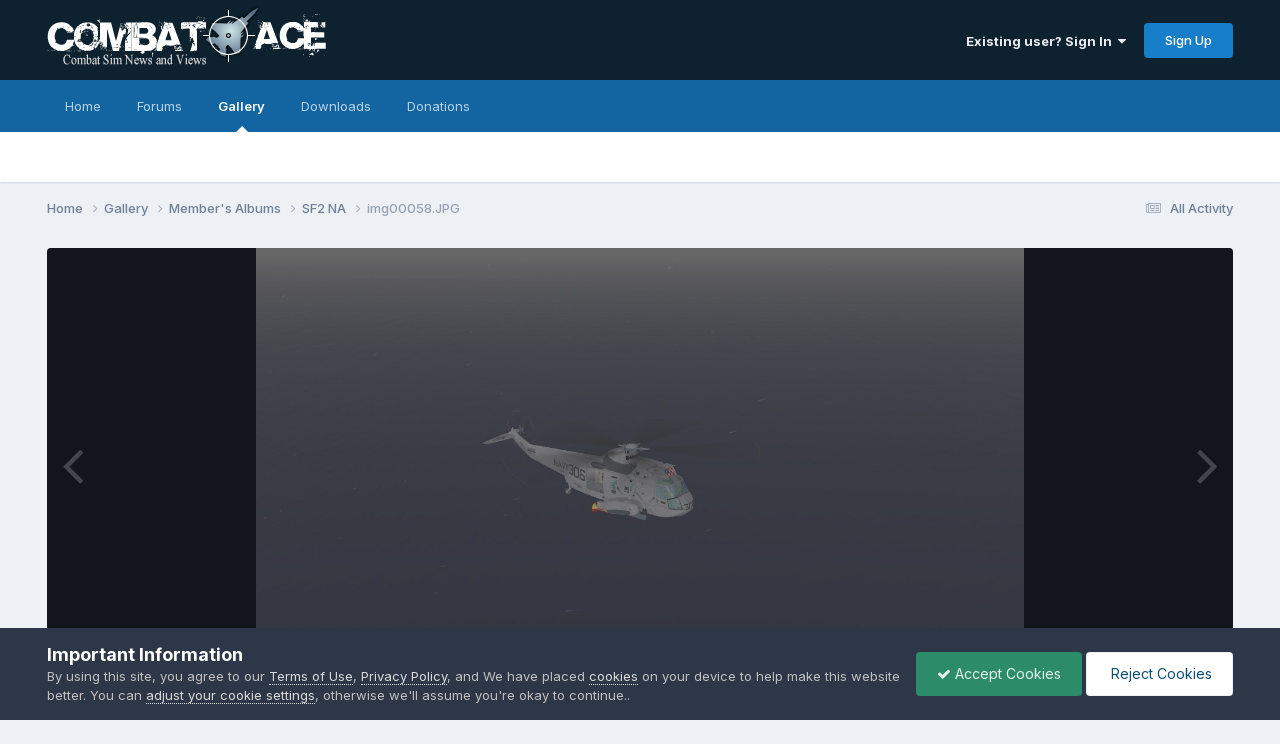

--- FILE ---
content_type: text/html;charset=UTF-8
request_url: https://combatace.com/gallery/image/43917-img00058jpg/
body_size: 12306
content:
<!DOCTYPE html>
<html lang="en-US" dir="ltr">
	<head>
		<meta charset="utf-8">
        
		<title>img00058.JPG - Member&#039;s Albums - CombatACE</title>
		
			<!-- 01-22-2021 Global site tag (gtag.js) - Google Analytics -->
<script async src="https://www.googletagmanager.com/gtag/js?id=UA-17986340-1"></script>
<script>
  window.dataLayer = window.dataLayer || [];
  function gtag(){dataLayer.push(arguments);}
  gtag('js', new Date());

  gtag('config', 'UA-17986340-1');
</script>
		
		
		
		

	<meta name="viewport" content="width=device-width, initial-scale=1">



	<meta name="twitter:card" content="summary_large_image" />


	
		<meta name="twitter:site" content="@combatace" />
	



	
		
			
				<meta property="og:title" content="img00058.JPG">
			
		
	

	
		
			
				<meta property="og:type" content="website">
			
		
	

	
		
			
				<meta property="og:url" content="https://combatace.com/gallery/image/43917-img00058jpg/">
			
		
	

	
		
			
		
	

	
		
			
		
	

	
		
			
				<meta property="og:updated_time" content="2020-02-08T23:21:17Z">
			
		
	

	
		
			
				<meta property="og:image" content="https://combatace.com/uploads/monthly_2020_02/large.img00058.JPG.1e3a38381d0773f02aa17ca7237013b9.JPG">
			
		
	

	
		
			
				<meta property="og:image:type" content="image/jpeg">
			
		
	

	
		
			
				<meta property="og:site_name" content="CombatACE">
			
		
	

	
		
			
				<meta property="og:locale" content="en_US">
			
		
	


	
		<link rel="canonical" href="https://combatace.com/gallery/image/43917-img00058jpg/" />
	

	
		<link rel="preload" href="https://combatace.com/uploads/monthly_2020_02/large.img00058.JPG.1e3a38381d0773f02aa17ca7237013b9.JPG" as="image" type="image/jpeg" />
	





<link rel="manifest" href="https://combatace.com/manifest.webmanifest/">
<meta name="msapplication-config" content="https://combatace.com/browserconfig.xml/">
<meta name="msapplication-starturl" content="/">
<meta name="application-name" content="CombatACE">
<meta name="apple-mobile-web-app-title" content="CombatACE">

	<meta name="theme-color" content="#073763">


	<meta name="msapplication-TileColor" content="#0b5394">


	<link rel="mask-icon" href="https://combatace.com/uploads/monthly_2025_10/CA_BW_SVG.svg?v=1760051585" color="#ffffff">




	

	
		
			<link rel="icon" sizes="36x36" href="https://combatace.com/uploads/monthly_2025_10/android-chrome-36x36.png?v=1760051585">
		
	

	
		
			<link rel="icon" sizes="48x48" href="https://combatace.com/uploads/monthly_2025_10/android-chrome-48x48.png?v=1760051585">
		
	

	
		
			<link rel="icon" sizes="72x72" href="https://combatace.com/uploads/monthly_2025_10/android-chrome-72x72.png?v=1760051585">
		
	

	
		
			<link rel="icon" sizes="96x96" href="https://combatace.com/uploads/monthly_2025_10/android-chrome-96x96.png?v=1760051585">
		
	

	
		
			<link rel="icon" sizes="144x144" href="https://combatace.com/uploads/monthly_2025_10/android-chrome-144x144.png?v=1760051585">
		
	

	
		
			<link rel="icon" sizes="192x192" href="https://combatace.com/uploads/monthly_2025_10/android-chrome-192x192.png?v=1760051585">
		
	

	
		
			<link rel="icon" sizes="256x256" href="https://combatace.com/uploads/monthly_2025_10/android-chrome-256x256.png?v=1760051585">
		
	

	
		
			<link rel="icon" sizes="384x384" href="https://combatace.com/uploads/monthly_2025_10/android-chrome-384x384.png?v=1760051585">
		
	

	
		
			<link rel="icon" sizes="512x512" href="https://combatace.com/uploads/monthly_2025_10/android-chrome-512x512.png?v=1760051585">
		
	

	
		
			<meta name="msapplication-square70x70logo" content="https://combatace.com/uploads/monthly_2025_10/msapplication-square70x70logo.png?v=1760051585"/>
		
	

	
		
			<meta name="msapplication-TileImage" content="https://combatace.com/uploads/monthly_2025_10/msapplication-TileImage.png?v=1760051585"/>
		
	

	
		
			<meta name="msapplication-square150x150logo" content="https://combatace.com/uploads/monthly_2025_10/msapplication-square150x150logo.png?v=1760051585"/>
		
	

	
		
			<meta name="msapplication-wide310x150logo" content="https://combatace.com/uploads/monthly_2025_10/msapplication-wide310x150logo.png?v=1760051585"/>
		
	

	
		
			<meta name="msapplication-square310x310logo" content="https://combatace.com/uploads/monthly_2025_10/msapplication-square310x310logo.png?v=1760051585"/>
		
	

	
		
			
				<link rel="apple-touch-icon" href="https://combatace.com/uploads/monthly_2025_10/apple-touch-icon-57x57.png?v=1760051585">
			
		
	

	
		
			
				<link rel="apple-touch-icon" sizes="60x60" href="https://combatace.com/uploads/monthly_2025_10/apple-touch-icon-60x60.png?v=1760051585">
			
		
	

	
		
			
				<link rel="apple-touch-icon" sizes="72x72" href="https://combatace.com/uploads/monthly_2025_10/apple-touch-icon-72x72.png?v=1760051585">
			
		
	

	
		
			
				<link rel="apple-touch-icon" sizes="76x76" href="https://combatace.com/uploads/monthly_2025_10/apple-touch-icon-76x76.png?v=1760051585">
			
		
	

	
		
			
				<link rel="apple-touch-icon" sizes="114x114" href="https://combatace.com/uploads/monthly_2025_10/apple-touch-icon-114x114.png?v=1760051585">
			
		
	

	
		
			
				<link rel="apple-touch-icon" sizes="120x120" href="https://combatace.com/uploads/monthly_2025_10/apple-touch-icon-120x120.png?v=1760051585">
			
		
	

	
		
			
				<link rel="apple-touch-icon" sizes="144x144" href="https://combatace.com/uploads/monthly_2025_10/apple-touch-icon-144x144.png?v=1760051585">
			
		
	

	
		
			
				<link rel="apple-touch-icon" sizes="152x152" href="https://combatace.com/uploads/monthly_2025_10/apple-touch-icon-152x152.png?v=1760051585">
			
		
	

	
		
			
				<link rel="apple-touch-icon" sizes="180x180" href="https://combatace.com/uploads/monthly_2025_10/apple-touch-icon-180x180.png?v=1760051585">
			
		
	




	<meta name="mobile-web-app-capable" content="yes">
	<meta name="apple-touch-fullscreen" content="yes">
	<meta name="apple-mobile-web-app-capable" content="yes">

	
		
	
		
			<link rel="apple-touch-startup-image" media="screen and (device-width: 568px) and (device-height: 320px) and (-webkit-device-pixel-ratio: 2) and (orientation: landscape)" href="https://combatace.com/uploads/monthly_2025_10/apple-startup-1136x640.png?v=1760051585">
		
	
		
			<link rel="apple-touch-startup-image" media="screen and (device-width: 812px) and (device-height: 375px) and (-webkit-device-pixel-ratio: 3) and (orientation: landscape)" href="https://combatace.com/uploads/monthly_2025_10/apple-startup-2436x1125.png?v=1760051585">
		
	
		
			<link rel="apple-touch-startup-image" media="screen and (device-width: 896px) and (device-height: 414px) and (-webkit-device-pixel-ratio: 2) and (orientation: landscape)" href="https://combatace.com/uploads/monthly_2025_10/apple-startup-1792x828.png?v=1760051585">
		
	
		
			<link rel="apple-touch-startup-image" media="screen and (device-width: 414px) and (device-height: 896px) and (-webkit-device-pixel-ratio: 2) and (orientation: portrait)" href="https://combatace.com/uploads/monthly_2025_10/apple-startup-828x1792.png?v=1760051585">
		
	
		
			<link rel="apple-touch-startup-image" media="screen and (device-width: 667px) and (device-height: 375px) and (-webkit-device-pixel-ratio: 2) and (orientation: landscape)" href="https://combatace.com/uploads/monthly_2025_10/apple-startup-1334x750.png?v=1760051585">
		
	
		
			<link rel="apple-touch-startup-image" media="screen and (device-width: 414px) and (device-height: 896px) and (-webkit-device-pixel-ratio: 3) and (orientation: portrait)" href="https://combatace.com/uploads/monthly_2025_10/apple-startup-1242x2688.png?v=1760051585">
		
	
		
			<link rel="apple-touch-startup-image" media="screen and (device-width: 736px) and (device-height: 414px) and (-webkit-device-pixel-ratio: 3) and (orientation: landscape)" href="https://combatace.com/uploads/monthly_2025_10/apple-startup-2208x1242.png?v=1760051585">
		
	
		
			<link rel="apple-touch-startup-image" media="screen and (device-width: 375px) and (device-height: 812px) and (-webkit-device-pixel-ratio: 3) and (orientation: portrait)" href="https://combatace.com/uploads/monthly_2025_10/apple-startup-1125x2436.png?v=1760051585">
		
	
		
			<link rel="apple-touch-startup-image" media="screen and (device-width: 414px) and (device-height: 736px) and (-webkit-device-pixel-ratio: 3) and (orientation: portrait)" href="https://combatace.com/uploads/monthly_2025_10/apple-startup-1242x2208.png?v=1760051585">
		
	
		
			<link rel="apple-touch-startup-image" media="screen and (device-width: 1366px) and (device-height: 1024px) and (-webkit-device-pixel-ratio: 2) and (orientation: landscape)" href="https://combatace.com/uploads/monthly_2025_10/apple-startup-2732x2048.png?v=1760051585">
		
	
		
			<link rel="apple-touch-startup-image" media="screen and (device-width: 896px) and (device-height: 414px) and (-webkit-device-pixel-ratio: 3) and (orientation: landscape)" href="https://combatace.com/uploads/monthly_2025_10/apple-startup-2688x1242.png?v=1760051585">
		
	
		
			<link rel="apple-touch-startup-image" media="screen and (device-width: 1112px) and (device-height: 834px) and (-webkit-device-pixel-ratio: 2) and (orientation: landscape)" href="https://combatace.com/uploads/monthly_2025_10/apple-startup-2224x1668.png?v=1760051585">
		
	
		
			<link rel="apple-touch-startup-image" media="screen and (device-width: 375px) and (device-height: 667px) and (-webkit-device-pixel-ratio: 2) and (orientation: portrait)" href="https://combatace.com/uploads/monthly_2025_10/apple-startup-750x1334.png?v=1760051585">
		
	
		
			<link rel="apple-touch-startup-image" media="screen and (device-width: 1024px) and (device-height: 1366px) and (-webkit-device-pixel-ratio: 2) and (orientation: portrait)" href="https://combatace.com/uploads/monthly_2025_10/apple-startup-2048x2732.png?v=1760051585">
		
	
		
			<link rel="apple-touch-startup-image" media="screen and (device-width: 1194px) and (device-height: 834px) and (-webkit-device-pixel-ratio: 2) and (orientation: landscape)" href="https://combatace.com/uploads/monthly_2025_10/apple-startup-2388x1668.png?v=1760051585">
		
	
		
			<link rel="apple-touch-startup-image" media="screen and (device-width: 834px) and (device-height: 1112px) and (-webkit-device-pixel-ratio: 2) and (orientation: portrait)" href="https://combatace.com/uploads/monthly_2025_10/apple-startup-1668x2224.png?v=1760051585">
		
	
		
			<link rel="apple-touch-startup-image" media="screen and (device-width: 320px) and (device-height: 568px) and (-webkit-device-pixel-ratio: 2) and (orientation: portrait)" href="https://combatace.com/uploads/monthly_2025_10/apple-startup-640x1136.png?v=1760051585">
		
	
		
			<link rel="apple-touch-startup-image" media="screen and (device-width: 834px) and (device-height: 1194px) and (-webkit-device-pixel-ratio: 2) and (orientation: portrait)" href="https://combatace.com/uploads/monthly_2025_10/apple-startup-1668x2388.png?v=1760051585">
		
	
		
			<link rel="apple-touch-startup-image" media="screen and (device-width: 1024px) and (device-height: 768px) and (-webkit-device-pixel-ratio: 2) and (orientation: landscape)" href="https://combatace.com/uploads/monthly_2025_10/apple-startup-2048x1536.png?v=1760051585">
		
	
		
			<link rel="apple-touch-startup-image" media="screen and (device-width: 768px) and (device-height: 1024px) and (-webkit-device-pixel-ratio: 2) and (orientation: portrait)" href="https://combatace.com/uploads/monthly_2025_10/apple-startup-1536x2048.png?v=1760051585">
		
	
		
			<link rel="apple-touch-startup-image" media="screen and (device-width: 820px) and (device-height: 1180px) and (-webkit-device-pixel-ratio: 2) and (orientation: landscape)" href="https://combatace.com/uploads/monthly_2025_10/apple-startup-2360x1640.png?v=1760051585">
		
	
		
			<link rel="apple-touch-startup-image" media="screen and (device-width: 1180px) and (device-height: 820px) and (-webkit-device-pixel-ratio: 2) and (orientation: portrait)" href="https://combatace.com/uploads/monthly_2025_10/apple-startup-1640x2360.png?v=1760051585">
		
	
		
			<link rel="apple-touch-startup-image" media="screen and (device-width: 810px) and (device-height: 1080px) and (-webkit-device-pixel-ratio: 2) and (orientation: landscape)" href="https://combatace.com/uploads/monthly_2025_10/apple-startup-2160x1620.png?v=1760051585">
		
	
		
			<link rel="apple-touch-startup-image" media="screen and (device-width: 1080px) and (device-height: 810px) and (-webkit-device-pixel-ratio: 2) and (orientation: portrait)" href="https://combatace.com/uploads/monthly_2025_10/apple-startup-1620x2160.png?v=1760051585">
		
	
		
			<link rel="apple-touch-startup-image" media="screen and (device-width: 926px) and (device-height: 428px) and (-webkit-device-pixel-ratio: 3) and (orientation: landscape)" href="https://combatace.com/uploads/monthly_2025_10/apple-startup-2778x1284.png?v=1760051585">
		
	
		
			<link rel="apple-touch-startup-image" media="screen and (device-width: 428px) and (device-height: 926px) and (-webkit-device-pixel-ratio: 3) and (orientation: portrait)" href="https://combatace.com/uploads/monthly_2025_10/apple-startup-1284x2778.png?v=1760051585">
		
	
		
			<link rel="apple-touch-startup-image" media="screen and (device-width: 844px) and (device-height: 390px) and (-webkit-device-pixel-ratio: 3) and (orientation: landscape)" href="https://combatace.com/uploads/monthly_2025_10/apple-startup-2532x1170.png?v=1760051585">
		
	
		
			<link rel="apple-touch-startup-image" media="screen and (device-width: 390px) and (device-height: 844px) and (-webkit-device-pixel-ratio: 3) and (orientation: portrait)" href="https://combatace.com/uploads/monthly_2025_10/apple-startup-1170x2532.png?v=1760051585">
		
	
		
			<link rel="apple-touch-startup-image" media="screen and (device-width: 780px) and (device-height: 360px) and (-webkit-device-pixel-ratio: 3) and (orientation: landscape)" href="https://combatace.com/uploads/monthly_2025_10/apple-startup-2340x1080.png?v=1760051585">
		
	


<link rel="preload" href="//combatace.com/applications/core/interface/font/fontawesome-webfont.woff2?v=4.7.0" as="font" crossorigin="anonymous">
		


	<link rel="preconnect" href="https://fonts.googleapis.com">
	<link rel="preconnect" href="https://fonts.gstatic.com" crossorigin>
	
		<link href="https://fonts.googleapis.com/css2?family=Inter:wght@300;400;500;600;700&display=swap" rel="stylesheet">
	



	<link rel='stylesheet' href='https://combatace.com/uploads/css_built_13/341e4a57816af3ba440d891ca87450ff_framework.css?v=5f42c3fe8b1768952857' media='all'>

	<link rel='stylesheet' href='https://combatace.com/uploads/css_built_13/05e81b71abe4f22d6eb8d1a929494829_responsive.css?v=5f42c3fe8b1768952857' media='all'>

	<link rel='stylesheet' href='https://combatace.com/uploads/css_built_13/90eb5adf50a8c640f633d47fd7eb1778_core.css?v=5f42c3fe8b1768952857' media='all'>

	<link rel='stylesheet' href='https://combatace.com/uploads/css_built_13/5a0da001ccc2200dc5625c3f3934497d_core_responsive.css?v=5f42c3fe8b1768952857' media='all'>

	<link rel='stylesheet' href='https://combatace.com/uploads/css_built_13/37c6452ea623de41c991284837957128_gallery.css?v=5f42c3fe8b1768952857' media='all'>

	<link rel='stylesheet' href='https://combatace.com/uploads/css_built_13/22e9af7d7c6ac7ddc7db0f1b0d471efc_gallery_responsive.css?v=5f42c3fe8b1768952857' media='all'>

	<link rel='stylesheet' href='https://combatace.com/uploads/css_built_13/8a32dcbf06236254181d222455063219_global.css?v=5f42c3fe8b1768952857' media='all'>





<link rel='stylesheet' href='https://combatace.com/uploads/css_built_13/258adbb6e4f3e83cd3b355f84e3fa002_custom.css?v=5f42c3fe8b1768952857' media='all'>




		
		

	
	<link rel='shortcut icon' href='https://combatace.com/uploads/monthly_2025_10/favicon.ico' type="image/x-icon">

      	<link rel="icon" type="image/png" sizes="96x96" href="/favicon-96x96.png" />
      	<link rel="icon" type="image/png" sizes="32x32" href="/favicon-32x32.png" />
		<link rel="icon" type="image/png" sizes="16x16" href="/favicon-16x16.png" />
		<link rel="icon" type="image/svg+xml" href="/favicon.svg" />
      	<link rel="manifest" href="/site.webmanifest" />
	</head>
	<body class='ipsApp ipsApp_front ipsJS_none ipsClearfix' data-controller='core.front.core.app' data-message="" data-pageApp='gallery' data-pageLocation='front' data-pageModule='gallery' data-pageController='view' data-pageID='43917'  >
		
        

        

		<a href='#ipsLayout_mainArea' class='ipsHide' title='Go to main content on this page' accesskey='m'>Jump to content</a>
		





		<div id='ipsLayout_header' class='ipsClearfix'>
			<header>
				<div class='ipsLayout_container'>
					


<a href='https://combatace.com/' id='elLogo' accesskey='1'><img src="https://combatace.com/uploads/monthly_2025_10/combatace_live.png.1be905849fc74030bd75384aac70d1c0.png" alt='CombatACE'></a>

					
						

	<ul id='elUserNav' class='ipsList_inline cSignedOut ipsResponsive_showDesktop'>
		
        
		
        
        
            
            <li id='elSignInLink'>
                <a href='https://combatace.com/login/' data-ipsMenu-closeOnClick="false" data-ipsMenu id='elUserSignIn'>
                    Existing user? Sign In &nbsp;<i class='fa fa-caret-down'></i>
                </a>
                
<div id='elUserSignIn_menu' class='ipsMenu ipsMenu_auto ipsHide'>
	<form accept-charset='utf-8' method='post' action='https://combatace.com/login/'>
		<input type="hidden" name="csrfKey" value="1c36abaa6d1bddc17e72407cc7aa162b">
		<input type="hidden" name="ref" value="aHR0cHM6Ly9jb21iYXRhY2UuY29tL2dhbGxlcnkvaW1hZ2UvNDM5MTctaW1nMDAwNThqcGcv">
		<div data-role="loginForm">
			
			
			
				
<div class="ipsPad ipsForm ipsForm_vertical">
	<h4 class="ipsType_sectionHead">Sign In</h4>
	<br><br>
	<ul class='ipsList_reset'>
		<li class="ipsFieldRow ipsFieldRow_noLabel ipsFieldRow_fullWidth">
			
			
				<input type="email" placeholder="Email Address" name="auth" autocomplete="email">
			
		</li>
		<li class="ipsFieldRow ipsFieldRow_noLabel ipsFieldRow_fullWidth">
			<input type="password" placeholder="Password" name="password" autocomplete="current-password">
		</li>
		<li class="ipsFieldRow ipsFieldRow_checkbox ipsClearfix">
			<span class="ipsCustomInput">
				<input type="checkbox" name="remember_me" id="remember_me_checkbox" value="1" checked aria-checked="true">
				<span></span>
			</span>
			<div class="ipsFieldRow_content">
				<label class="ipsFieldRow_label" for="remember_me_checkbox">Remember me</label>
				<span class="ipsFieldRow_desc">Not recommended on shared computers</span>
			</div>
		</li>
		<li class="ipsFieldRow ipsFieldRow_fullWidth">
			<button type="submit" name="_processLogin" value="usernamepassword" class="ipsButton ipsButton_primary ipsButton_small" id="elSignIn_submit">Sign In</button>
			
				<p class="ipsType_right ipsType_small">
					
						<a href='https://combatace.com/lostpassword/' data-ipsDialog data-ipsDialog-title='Forgot your password?'>
					
					Forgot your password?</a>
				</p>
			
		</li>
	</ul>
</div>
			
		</div>
	</form>
</div>
            </li>
            
        
		
			<li>
				
					<a href='https://combatace.com/register/'  id='elRegisterButton' class='ipsButton ipsButton_normal ipsButton_primary'>Sign Up</a>
				
			</li>
		
	</ul>

						
<ul class='ipsMobileHamburger ipsList_reset ipsResponsive_hideDesktop'>
	<li data-ipsDrawer data-ipsDrawer-drawerElem='#elMobileDrawer'>
		<a href='#'>
			
			
				
			
			
			
			<i class='fa fa-navicon'></i>
		</a>
	</li>
</ul>
					
				</div>
			</header>
			

	<nav data-controller='core.front.core.navBar' class=' ipsResponsive_showDesktop'>
		<div class='ipsNavBar_primary ipsLayout_container '>
			<ul data-role="primaryNavBar" class='ipsClearfix'>
				


	
		
		
		<li  id='elNavSecondary_37' data-role="navBarItem" data-navApp="portal" data-navExt="Portal">
			
			
				<a href="https://combatace.com"  data-navItem-id="37" >
					Home<span class='ipsNavBar_active__identifier'></span>
				</a>
			
			
				<ul class='ipsNavBar_secondary ipsHide' data-role='secondaryNavBar'>
					


	
	

	
	

	
	

	
	

					<li class='ipsHide' id='elNavigationMore_37' data-role='navMore'>
						<a href='#' data-ipsMenu data-ipsMenu-appendTo='#elNavigationMore_37' id='elNavigationMore_37_dropdown'>More <i class='fa fa-caret-down'></i></a>
						<ul class='ipsHide ipsMenu ipsMenu_auto' id='elNavigationMore_37_dropdown_menu' data-role='moreDropdown'></ul>
					</li>
				</ul>
			
		</li>
	
	

	
		
		
		<li  id='elNavSecondary_10' data-role="navBarItem" data-navApp="forums" data-navExt="Forums">
			
			
				<a href="https://combatace.com/forums/"  data-navItem-id="10" >
					Forums<span class='ipsNavBar_active__identifier'></span>
				</a>
			
			
				<ul class='ipsNavBar_secondary ipsHide' data-role='secondaryNavBar'>
					


	
		
		
		<li  id='elNavSecondary_56' data-role="navBarItem" data-navApp="core" data-navExt="Guidelines">
			
			
				<a href="https://combatace.com/guidelines/"  data-navItem-id="56" >
					Guidelines<span class='ipsNavBar_active__identifier'></span>
				</a>
			
			
		</li>
	
	

	
	

	
	

	
	

	
	

					<li class='ipsHide' id='elNavigationMore_10' data-role='navMore'>
						<a href='#' data-ipsMenu data-ipsMenu-appendTo='#elNavigationMore_10' id='elNavigationMore_10_dropdown'>More <i class='fa fa-caret-down'></i></a>
						<ul class='ipsHide ipsMenu ipsMenu_auto' id='elNavigationMore_10_dropdown_menu' data-role='moreDropdown'></ul>
					</li>
				</ul>
			
		</li>
	
	

	
		
		
			
		
		<li class='ipsNavBar_active' data-active id='elNavSecondary_53' data-role="navBarItem" data-navApp="gallery" data-navExt="Gallery">
			
			
				<a href="https://combatace.com/gallery/"  data-navItem-id="53" data-navDefault>
					Gallery<span class='ipsNavBar_active__identifier'></span>
				</a>
			
			
		</li>
	
	

	
		
		
		<li  id='elNavSecondary_63' data-role="navBarItem" data-navApp="core" data-navExt="CustomItem">
			
			
				<a href="https://combatace.com/files/"  data-navItem-id="63" >
					Downloads<span class='ipsNavBar_active__identifier'></span>
				</a>
			
			
		</li>
	
	

	
	

	
		
		
		<li  id='elNavSecondary_15' data-role="navBarItem" data-navApp="nexus" data-navExt="Donations">
			
			
				<a href="https://combatace.com/clients/donations/"  data-navItem-id="15" >
					Donations<span class='ipsNavBar_active__identifier'></span>
				</a>
			
			
		</li>
	
	

				<li class='ipsHide' id='elNavigationMore' data-role='navMore'>
					<a href='#' data-ipsMenu data-ipsMenu-appendTo='#elNavigationMore' id='elNavigationMore_dropdown'>More</a>
					<ul class='ipsNavBar_secondary ipsHide' data-role='secondaryNavBar'>
						<li class='ipsHide' id='elNavigationMore_more' data-role='navMore'>
							<a href='#' data-ipsMenu data-ipsMenu-appendTo='#elNavigationMore_more' id='elNavigationMore_more_dropdown'>More <i class='fa fa-caret-down'></i></a>
							<ul class='ipsHide ipsMenu ipsMenu_auto' id='elNavigationMore_more_dropdown_menu' data-role='moreDropdown'></ul>
						</li>
					</ul>
				</li>
			</ul>
			

		</div>
	</nav>

			
<ul id='elMobileNav' class='ipsResponsive_hideDesktop' data-controller='core.front.core.mobileNav'>
	
		
			
			
				
				
			
				
				
			
				
					<li id='elMobileBreadcrumb'>
						<a href='https://combatace.com/gallery/album/1217-sf2-na/'>
							<span>SF2 NA</span>
						</a>
					</li>
				
				
			
				
				
			
		
	
	
	
	<li >
		<a data-action="defaultStream" href='https://combatace.com/discover/'><i class="fa fa-newspaper-o" aria-hidden="true"></i></a>
	</li>

	

	
</ul>
		</div>
		<main id='ipsLayout_body' class='ipsLayout_container'>
			<div id='ipsLayout_contentArea'>
				<div id='ipsLayout_contentWrapper'>
					
<nav class='ipsBreadcrumb ipsBreadcrumb_top ipsFaded_withHover'>
	

	<ul class='ipsList_inline ipsPos_right'>
		
		<li >
			<a data-action="defaultStream" class='ipsType_light '  href='https://combatace.com/discover/'><i class="fa fa-newspaper-o" aria-hidden="true"></i> <span>All Activity</span></a>
		</li>
		
	</ul>

	<ul data-role="breadcrumbList">
		<li>
			<a title="Home" href='https://combatace.com/'>
				<span>Home <i class='fa fa-angle-right'></i></span>
			</a>
		</li>
		
		
			<li>
				
					<a href='https://combatace.com/gallery/'>
						<span>Gallery <i class='fa fa-angle-right' aria-hidden="true"></i></span>
					</a>
				
			</li>
		
			<li>
				
					<a href='https://combatace.com/gallery/category/28-members-albums/'>
						<span>Member&#039;s Albums <i class='fa fa-angle-right' aria-hidden="true"></i></span>
					</a>
				
			</li>
		
			<li>
				
					<a href='https://combatace.com/gallery/album/1217-sf2-na/'>
						<span>SF2 NA <i class='fa fa-angle-right' aria-hidden="true"></i></span>
					</a>
				
			</li>
		
			<li>
				
					img00058.JPG
				
			</li>
		
	</ul>
</nav>
					
					<div id='ipsLayout_mainArea'>
						
						
						
						

	




						



<div data-controller='gallery.front.view.image' data-lightboxURL='https://combatace.com/gallery/image/43917-img00058jpg/'>
	<div class='ipsColumns ipsMargin_bottom'>
		<div class='ipsColumn ipsColumn_fluid'>
			<div class='cGalleryLightbox_inner' data-role="imageSizer">
				<div class='elGalleryHeader'>
					

<div id='elGalleryImage' class='elGalleryImage' data-role="imageFrame" data-imageSizes='{&quot;large&quot;:[1280,720],&quot;small&quot;:[240,135]}'>
	
		<div class='cGalleryViewImage' data-role='notesWrapper' data-controller='gallery.front.view.notes' data-imageID='43917'  data-notesData='[]'>
			<div>
				<a href='https://combatace.com/uploads/monthly_2020_02/large.img00058.JPG.1e3a38381d0773f02aa17ca7237013b9.JPG' title='View in lightbox' data-ipsLightbox>
					<img src='https://combatace.com/uploads/monthly_2020_02/large.img00058.JPG.1e3a38381d0773f02aa17ca7237013b9.JPG' alt="img00058.JPG" title='img00058.JPG' data-role='theImage'>
				</a>
            </div>
			
		</div>
        	


		<div class='cGalleryImageFade'>
			<div class='cGalleryImageBottomBar'>
				<div class='cGalleryCreditInfo ipsType_normal ipsHide'>
					

					
				</div>
				
			</div>
		</div>
	
	<span class='elGalleryImageNav'>
       
            <a href='https://combatace.com/gallery/image/43917-img00058jpg/?browse=1&amp;do=previous' class='elGalleryImageNav_prev' data-action="prevMedia"><i class='fa fa-angle-left'></i></a>
            <a href='https://combatace.com/gallery/image/43917-img00058jpg/?browse=1&amp;do=next' class='elGalleryImageNav_next' data-action="nextMedia"><i class='fa fa-angle-right'></i></a>
        
	</span>
</div>
				</div>
			</div>
            
            
            
			<div class='cGalleryImageThumbs'>
				<ol class='cGalleryCarousel' id='gallery-image-thumbs'>
                    
					
			            <li class='cGalleryCarousel__item'>
			            	<div class='ipsImageBlock'>
				                
					                <a href='https://combatace.com/gallery/image/44792-img00039jpg/' title='View the image img00039.JPG' class='ipsImageBlock__main'>
					                	<img src='https://combatace.com/uploads/monthly_2020_04/small.img00039.JPG.51f7edf6b28d851cca4a3cc984b4a138.JPG' alt="img00039.JPG" loading="lazy">
					                </a>
				                
                            	

                            </div>
                        </li>
                        
			        
			            <li class='cGalleryCarousel__item'>
			            	<div class='ipsImageBlock'>
				                
					                <a href='https://combatace.com/gallery/image/44791-img00038jpg/' title='View the image img00038.JPG' class='ipsImageBlock__main'>
					                	<img src='https://combatace.com/uploads/monthly_2020_04/small.img00038.JPG.83db39b0cc50784cd7867c96981bac3b.JPG' alt="img00038.JPG" loading="lazy">
					                </a>
				                
                            	

                            </div>
                        </li>
                        
			        
			            <li class='cGalleryCarousel__item'>
			            	<div class='ipsImageBlock'>
				                
					                <a href='https://combatace.com/gallery/image/44790-img00037jpg/' title='View the image img00037.JPG' class='ipsImageBlock__main'>
					                	<img src='https://combatace.com/uploads/monthly_2020_04/small.img00037.JPG.ffd7937a6252c40cb787cc21c8f0f0d3.JPG' alt="img00037.JPG" loading="lazy">
					                </a>
				                
                            	

                            </div>
                        </li>
                        
			        
			            <li class='cGalleryCarousel__item'>
			            	<div class='ipsImageBlock'>
				                
					                <a href='https://combatace.com/gallery/image/44789-img00036jpg/' title='View the image img00036.JPG' class='ipsImageBlock__main'>
					                	<img src='https://combatace.com/uploads/monthly_2020_04/small.img00036.JPG.ab9ddaad88db11c836ee2bc0e9f7bb2f.JPG' alt="img00036.JPG" loading="lazy">
					                </a>
				                
                            	

                            </div>
                        </li>
                        
			        

                    <li class='cGalleryCarousel__item cGalleryCarousel__item--active'>
                    	<div class='ipsImageBlock'>
	                        
	                            <a href='https://combatace.com/gallery/image/43917-img00058jpg/' title='View the image img00058.JPG' class='ipsImageBlock__main'>
	                                <img src='https://combatace.com/uploads/monthly_2020_02/small.img00058.JPG.ad7435773469e89ce3745534be3a2449.JPG' alt="img00058.JPG" loading="lazy">
	                            </a>
                        	
                        	

                        </div>
                        
                    </li>

                    
                        <li class='cGalleryCarousel__item'>
                        	<div class='ipsImageBlock'>
	                            
	                                <a href='https://combatace.com/gallery/image/43916-img00057jpg/' title='View the image img00057.JPG' class='ipsImageBlock__main'>
	                                    <img src='https://combatace.com/uploads/monthly_2020_02/small.img00057.JPG.6140c9280c6845f3c0c6bdd4ba354a84.JPG' alt="img00057.JPG" loading="lazy">
	                                </a>
	                            
	                            

	                        </div>
                        </li>
                        
                        
                    
                        <li class='cGalleryCarousel__item'>
                        	<div class='ipsImageBlock'>
	                            
	                                <a href='https://combatace.com/gallery/image/43915-img00056jpg/' title='View the image img00056.JPG' class='ipsImageBlock__main'>
	                                    <img src='https://combatace.com/uploads/monthly_2020_02/small.img00056.JPG.5072af08611aec72bbfacf999c662c50.JPG' alt="img00056.JPG" loading="lazy">
	                                </a>
	                            
	                            

	                        </div>
                        </li>
                        
                        
                    
                        <li class='cGalleryCarousel__item'>
                        	<div class='ipsImageBlock'>
	                            
	                                <a href='https://combatace.com/gallery/image/43914-img00055jpg/' title='View the image img00055.JPG' class='ipsImageBlock__main'>
	                                    <img src='https://combatace.com/uploads/monthly_2020_02/small.img00055.JPG.637e0937c1070dc46d7317c783871265.JPG' alt="img00055.JPG" loading="lazy">
	                                </a>
	                            
	                            

	                        </div>
                        </li>
                        
                        
                    
                        <li class='cGalleryCarousel__item'>
                        	<div class='ipsImageBlock'>
	                            
	                                <a href='https://combatace.com/gallery/image/43913-img00054jpg/' title='View the image img00054.JPG' class='ipsImageBlock__main'>
	                                    <img src='https://combatace.com/uploads/monthly_2020_02/small.img00054.JPG.110206361e367c3ab0eb45a328f88ea7.JPG' alt="img00054.JPG" loading="lazy">
	                                </a>
	                            
	                            

	                        </div>
                        </li>
                        
                        
                            
				</ol>
                <div class='cGalleryCarouselNav cGalleryCarouselNav--overlay' data-carousel-controls='gallery-image-thumbs' data-controller="gallery.front.browse.carousel" hidden>
                    <button class='cGalleryCarouselNav__button' data-carousel-arrow='prev' aria-label='Previous' role='button'>
                        <svg aria-hidden="true" xmlns="http://www.w3.org/2000/svg" viewBox="0 0 320 512" width="10"><path d="M34.52 239.03L228.87 44.69c9.37-9.37 24.57-9.37 33.94 0l22.67 22.67c9.36 9.36 9.37 24.52.04 33.9L131.49 256l154.02 154.75c9.34 9.38 9.32 24.54-.04 33.9l-22.67 22.67c-9.37 9.37-24.57 9.37-33.94 0L34.52 272.97c-9.37-9.37-9.37-24.57 0-33.94z"/></svg>
                    </button>
                    <button class='cGalleryCarouselNav__button' data-carousel-arrow='next' aria-label='Next' role='button'>
                        <svg aria-hidden="true" xmlns="http://www.w3.org/2000/svg" viewBox="0 0 320 512" width="10"><path d="M285.476 272.971L91.132 467.314c-9.373 9.373-24.569 9.373-33.941 0l-22.667-22.667c-9.357-9.357-9.375-24.522-.04-33.901L188.505 256 34.484 101.255c-9.335-9.379-9.317-24.544.04-33.901l22.667-22.667c9.373-9.373 24.569-9.373 33.941 0L285.475 239.03c9.373 9.372 9.373 24.568.001 33.941z"/></svg>
                    </button>
                </div>
			</div>
            
		</div>
	</div>

	<section data-role='imageInfo'>
		




<div class='ipsColumns ipsColumns_collapsePhone ipsResponsive_pull ipsSpacer_bottom'>
	<div class='ipsColumn ipsColumn_fluid'>
		

		<div class='ipsBox'>
			<div class='ipsPadding' data-role='imageDescription'>
				<div class='ipsFlex ipsFlex-ai:center ipsFlex-fw:wrap ipsGap:4'>
					<div class='ipsFlex-flex:11'>
						<h1 class='ipsType_pageTitle ipsContained_container'>
							
							
							
							
							
								<span class='ipsContained ipsType_break'>img00058.JPG</span>
							
						</h1>
						
					</div>
				</div>
				<hr class='ipsHr'>
				<div class='ipsPageHeader__meta ipsFlex ipsFlex-jc:between ipsFlex-ai:center ipsFlex-fw:wrap ipsGap:3'>
					<div class='ipsFlex-flex:11'>
						<div class='ipsPhotoPanel ipsPhotoPanel_mini ipsClearfix'>
							


	<a href="https://combatace.com/profile/3408-allenjb42/" rel="nofollow" data-ipsHover data-ipsHover-width="370" data-ipsHover-target="https://combatace.com/profile/3408-allenjb42/?do=hovercard" class="ipsUserPhoto ipsUserPhoto_mini" title="Go to allenjb42's profile">
		<img src='https://combatace.com/uploads/av-3408.jpg' alt='allenjb42' loading="lazy">
	</a>

							<div>
								<p class='ipsType_reset ipsType_normal ipsType_blendLinks'>
									By 


<a href='https://combatace.com/profile/3408-allenjb42/' rel="nofollow" data-ipsHover data-ipsHover-width='370' data-ipsHover-target='https://combatace.com/profile/3408-allenjb42/?do=hovercard&amp;referrer=https%253A%252F%252Fcombatace.com%252Fgallery%252Fimage%252F43917-img00058jpg%252F' title="Go to allenjb42's profile" class="ipsType_break">allenjb42</a>
								</p>
								<ul class='ipsList_inline'>
									<li class='ipsType_light'><time datetime='2020-02-08T23:21:17Z' title='02/08/2020 11:21  PM' data-short='5 yr'>February 8, 2020</time></li>
									<li class='ipsType_light'>963 views</li>
									
										<li><a href='https://combatace.com/profile/3408-allenjb42/content/?type=gallery_image'>View allenjb42's images</a></li>
									
								</ul>
							</div>
						</div>
					</div>
					<div class='ipsFlex-flex:01 ipsResponsive_hidePhone'>
						<div class='ipsShareLinks'>
							
								


    <a href='#elShareItem_736813235_menu' id='elShareItem_736813235' data-ipsMenu class='ipsShareButton ipsButton ipsButton_verySmall ipsButton_link ipsButton_link--light'>
        <span><i class='fa fa-share-alt'></i></span> &nbsp;Share
    </a>

    <div class='ipsPadding ipsMenu ipsMenu_normal ipsHide' id='elShareItem_736813235_menu' data-controller="core.front.core.sharelink">
        
        
        <span data-ipsCopy data-ipsCopy-flashmessage>
            <a href="https://combatace.com/gallery/image/43917-img00058jpg/" class="ipsButton ipsButton_light ipsButton_small ipsButton_fullWidth" data-role="copyButton" data-clipboard-text="https://combatace.com/gallery/image/43917-img00058jpg/" data-ipstooltip title='Copy Link to Clipboard'><i class="fa fa-clone"></i> https://combatace.com/gallery/image/43917-img00058jpg/</a>
        </span>
        <ul class='ipsShareLinks ipsMargin_top:half'>
            
                <li>
<a href="https://www.linkedin.com/shareArticle?mini=true&amp;url=https%3A%2F%2Fcombatace.com%2Fgallery%2Fimage%2F43917-img00058jpg%2F&amp;title=img00058.JPG" rel="nofollow noopener" class="cShareLink cShareLink_linkedin" target="_blank" data-role="shareLink" title='Share on LinkedIn' data-ipsTooltip>
	<i class="fa fa-linkedin"></i>
</a></li>
            
                <li>
<a href="https://bsky.app/intent/compose?text=img00058.JPG%20-%20https%3A%2F%2Fcombatace.com%2Fgallery%2Fimage%2F43917-img00058jpg%2F" class="cShareLink cShareLink_bluesky" target="_blank" data-role="shareLink" title='Share on Bluesky' data-ipsTooltip rel='nofollow noopener'>
    <i class="fa fa-bluesky"></i>
</a></li>
            
                <li>
<a href="https://www.facebook.com/sharer/sharer.php?u=https%3A%2F%2Fcombatace.com%2Fgallery%2Fimage%2F43917-img00058jpg%2F" class="cShareLink cShareLink_facebook" target="_blank" data-role="shareLink" title='Share on Facebook' data-ipsTooltip rel='noopener nofollow'>
	<i class="fa fa-facebook"></i>
</a></li>
            
                <li>
<a href="https://x.com/share?url=https%3A%2F%2Fcombatace.com%2Fgallery%2Fimage%2F43917-img00058jpg%2F" class="cShareLink cShareLink_x" target="_blank" data-role="shareLink" title='Share on X' data-ipsTooltip rel='nofollow noopener'>
    <i class="fa fa-x"></i>
</a></li>
            
                <li>
<a href="https://www.reddit.com/submit?url=https%3A%2F%2Fcombatace.com%2Fgallery%2Fimage%2F43917-img00058jpg%2F&amp;title=img00058.JPG" rel="nofollow noopener" class="cShareLink cShareLink_reddit" target="_blank" title='Share on Reddit' data-ipsTooltip>
	<i class="fa fa-reddit"></i>
</a></li>
            
                <li>
<a href="mailto:?subject=img00058.JPG&body=https%3A%2F%2Fcombatace.com%2Fgallery%2Fimage%2F43917-img00058jpg%2F" rel='nofollow' class='cShareLink cShareLink_email' title='Share via email' data-ipsTooltip>
	<i class="fa fa-envelope"></i>
</a></li>
            
                <li>
<a href="https://pinterest.com/pin/create/button/?url=https://combatace.com/gallery/image/43917-img00058jpg/&amp;media=https://combatace.com/uploads/monthly_2020_02/large.img00058.JPG.1e3a38381d0773f02aa17ca7237013b9.JPG" class="cShareLink cShareLink_pinterest" rel="nofollow noopener" target="_blank" data-role="shareLink" title='Share on Pinterest' data-ipsTooltip>
	<i class="fa fa-pinterest"></i>
</a></li>
            
        </ul>
        
            <hr class='ipsHr'>
            <button class='ipsHide ipsButton ipsButton_verySmall ipsButton_light ipsButton_fullWidth ipsMargin_top:half' data-controller='core.front.core.webshare' data-role='webShare' data-webShareTitle='img00058.JPG' data-webShareText='img00058.JPG' data-webShareUrl='https://combatace.com/gallery/image/43917-img00058jpg/'>More sharing options...</button>
        
    </div>

							
                            

							



							

<div data-followApp='gallery' data-followArea='image' data-followID='43917' data-controller='core.front.core.followButton'>
	

	<a href='https://combatace.com/login/' rel="nofollow" class="ipsFollow ipsPos_middle ipsButton ipsButton_light ipsButton_verySmall ipsButton_disabled" data-role="followButton" data-ipsTooltip title='Sign in to follow this'>
		<span>Followers</span>
		<span class='ipsCommentCount'>0</span>
	</a>

</div>
						</div>
					</div>
				</div>
				
				

				

					

				

					

				
			</div>
			<div class='ipsItemControls'>
				
					

	<div data-controller='core.front.core.reaction' class='ipsItemControls_right ipsClearfix '>	
		<div class='ipsReact ipsPos_right'>
			
				
				<div class='ipsReact_blurb ipsHide' data-role='reactionBlurb'>
					
				</div>
			
			
			
		</div>
	</div>

				
				<ul class='ipsComment_controls ipsClearfix ipsItemControls_left'>
					
				</ul>
			</div>
		</div>
	</div>
	<div class='ipsColumn ipsColumn_veryWide' id='elGalleryImageStats'>
		<div class='ipsBox ipsPadding' data-role="imageStats">
			

			

            <div>
                <h2 class='ipsType_minorHeading ipsType_break'>From the album: </h2>
                <h3 class='ipsType_sectionHead'><a href='https://combatace.com/gallery/album/1217-sf2-na/'>SF2 NA</a></h3>
                <span class='ipsType_light'>&middot; 655 images</span>
                <ul class='ipsList_reset ipsMargin_top ipsHide'>
                    <li><i class='fa fa-camera'></i> 655 images</li>
                    
                        <li><i class='fa fa-comment'></i> 0 comments</li>
                    
                    
                        <li><i class='fa fa-comment'></i> 2 image comments</li>
                    
                </ul>
            </div>
            <hr class='ipsHr'>

			
				<h2 class='ipsType_minorHeading ipsType_break ipsMargin_bottom:half'>Photo Information</h2>
				<div class='cGalleryExif'>
					
						<div class='ipsType_center ipsMargin_top'>
							<a href='https://combatace.com/gallery/image/43917-img00058jpg/?do=metadata' data-ipsDialog data-ipsdialog-size="narrow" data-ipsDialog-title='View all photo EXIF information' class='ipsButton ipsButton_light ipsButton_verySmall'>View photo EXIF information</a>
						</div>
					
				</div>
			
		</div>
	</div>
</div>


<div class='ipsBox ipsPadding ipsResponsive_pull ipsResponsive_showPhone ipsMargin_top'>
	<div class='ipsShareLinks'>
		
			


    <a href='#elShareItem_2109394896_menu' id='elShareItem_2109394896' data-ipsMenu class='ipsShareButton ipsButton ipsButton_verySmall ipsButton_light '>
        <span><i class='fa fa-share-alt'></i></span> &nbsp;Share
    </a>

    <div class='ipsPadding ipsMenu ipsMenu_normal ipsHide' id='elShareItem_2109394896_menu' data-controller="core.front.core.sharelink">
        
        
        <span data-ipsCopy data-ipsCopy-flashmessage>
            <a href="https://combatace.com/gallery/image/43917-img00058jpg/" class="ipsButton ipsButton_light ipsButton_small ipsButton_fullWidth" data-role="copyButton" data-clipboard-text="https://combatace.com/gallery/image/43917-img00058jpg/" data-ipstooltip title='Copy Link to Clipboard'><i class="fa fa-clone"></i> https://combatace.com/gallery/image/43917-img00058jpg/</a>
        </span>
        <ul class='ipsShareLinks ipsMargin_top:half'>
            
                <li>
<a href="https://www.linkedin.com/shareArticle?mini=true&amp;url=https%3A%2F%2Fcombatace.com%2Fgallery%2Fimage%2F43917-img00058jpg%2F&amp;title=img00058.JPG" rel="nofollow noopener" class="cShareLink cShareLink_linkedin" target="_blank" data-role="shareLink" title='Share on LinkedIn' data-ipsTooltip>
	<i class="fa fa-linkedin"></i>
</a></li>
            
                <li>
<a href="https://bsky.app/intent/compose?text=img00058.JPG%20-%20https%3A%2F%2Fcombatace.com%2Fgallery%2Fimage%2F43917-img00058jpg%2F" class="cShareLink cShareLink_bluesky" target="_blank" data-role="shareLink" title='Share on Bluesky' data-ipsTooltip rel='nofollow noopener'>
    <i class="fa fa-bluesky"></i>
</a></li>
            
                <li>
<a href="https://www.facebook.com/sharer/sharer.php?u=https%3A%2F%2Fcombatace.com%2Fgallery%2Fimage%2F43917-img00058jpg%2F" class="cShareLink cShareLink_facebook" target="_blank" data-role="shareLink" title='Share on Facebook' data-ipsTooltip rel='noopener nofollow'>
	<i class="fa fa-facebook"></i>
</a></li>
            
                <li>
<a href="https://x.com/share?url=https%3A%2F%2Fcombatace.com%2Fgallery%2Fimage%2F43917-img00058jpg%2F" class="cShareLink cShareLink_x" target="_blank" data-role="shareLink" title='Share on X' data-ipsTooltip rel='nofollow noopener'>
    <i class="fa fa-x"></i>
</a></li>
            
                <li>
<a href="https://www.reddit.com/submit?url=https%3A%2F%2Fcombatace.com%2Fgallery%2Fimage%2F43917-img00058jpg%2F&amp;title=img00058.JPG" rel="nofollow noopener" class="cShareLink cShareLink_reddit" target="_blank" title='Share on Reddit' data-ipsTooltip>
	<i class="fa fa-reddit"></i>
</a></li>
            
                <li>
<a href="mailto:?subject=img00058.JPG&body=https%3A%2F%2Fcombatace.com%2Fgallery%2Fimage%2F43917-img00058jpg%2F" rel='nofollow' class='cShareLink cShareLink_email' title='Share via email' data-ipsTooltip>
	<i class="fa fa-envelope"></i>
</a></li>
            
                <li>
<a href="https://pinterest.com/pin/create/button/?url=https://combatace.com/gallery/image/43917-img00058jpg/&amp;media=https://combatace.com/uploads/monthly_2020_02/large.img00058.JPG.1e3a38381d0773f02aa17ca7237013b9.JPG" class="cShareLink cShareLink_pinterest" rel="nofollow noopener" target="_blank" data-role="shareLink" title='Share on Pinterest' data-ipsTooltip>
	<i class="fa fa-pinterest"></i>
</a></li>
            
        </ul>
        
            <hr class='ipsHr'>
            <button class='ipsHide ipsButton ipsButton_verySmall ipsButton_light ipsButton_fullWidth ipsMargin_top:half' data-controller='core.front.core.webshare' data-role='webShare' data-webShareTitle='img00058.JPG' data-webShareText='img00058.JPG' data-webShareUrl='https://combatace.com/gallery/image/43917-img00058jpg/'>More sharing options...</button>
        
    </div>

		
        

		



		

<div data-followApp='gallery' data-followArea='image' data-followID='43917' data-controller='core.front.core.followButton'>
	

	<a href='https://combatace.com/login/' rel="nofollow" class="ipsFollow ipsPos_middle ipsButton ipsButton_light ipsButton_verySmall ipsButton_disabled" data-role="followButton" data-ipsTooltip title='Sign in to follow this'>
		<span>Followers</span>
		<span class='ipsCommentCount'>0</span>
	</a>

</div>
	</div>
</div>
	</section>

	<div data-role='imageComments'>
	
		<br>
		
			<a id="replies"></a>
			<h2 class='ipsHide'>User Feedback</h2>
		
		
<div class='ipsTabs ipsClearfix' id='elTabs_df2bef87947ba44125b56a7a6c6937c2' data-ipsTabBar data-ipsTabBar-contentArea='#ipsTabs_content_df2bef87947ba44125b56a7a6c6937c2' >
	<a href='#elTabs_df2bef87947ba44125b56a7a6c6937c2' data-action='expandTabs'><i class='fa fa-caret-down'></i></a>
	<ul role='tablist'>
		
			<li>
				<a href='https://combatace.com/gallery/image/43917-img00058jpg/?tab=reviews' id='df2bef87947ba44125b56a7a6c6937c2_tab_reviews' class="ipsTabs_item ipsTabs_activeItem" title='0 reviews' role="tab" aria-selected="true">
					0 reviews
				</a>
			</li>
		
			<li>
				<a href='https://combatace.com/gallery/image/43917-img00058jpg/?tab=comments' id='df2bef87947ba44125b56a7a6c6937c2_tab_comments' class="ipsTabs_item " title='0 comments' role="tab" aria-selected="false">
					0 comments
				</a>
			</li>
		
	</ul>
</div>
<section id='ipsTabs_content_df2bef87947ba44125b56a7a6c6937c2' class='ipsTabs_panels ipsTabs_contained'>
	
		
			<div id='ipsTabs_elTabs_df2bef87947ba44125b56a7a6c6937c2_df2bef87947ba44125b56a7a6c6937c2_tab_reviews_panel' class="ipsTabs_panel" aria-labelledby="df2bef87947ba44125b56a7a6c6937c2_tab_reviews" aria-hidden="false">
				
<div data-controller='core.front.core.commentFeed' data-autoPoll data-commentsType='reviews' data-baseURL='https://combatace.com/gallery/image/43917-img00058jpg/' data-lastPage data-feedID='image-43917-reviews' id='reviews'>
	
		<p class="ipsType_normal ipsType_light ipsType_reset" data-role="noReviews">There are no reviews to display.</p>
	
	
	
		
		<div id='elImageReviewForm'>
			

<div>
	<input type="hidden" name="csrfKey" value="1c36abaa6d1bddc17e72407cc7aa162b">
	
		<div class='ipsType_center ipsPad cGuestTeaser'>
			
				<h2 class='ipsType_pageTitle'>Create an account or sign in to leave a review</h2>
				<p class='ipsType_light ipsType_normal ipsType_reset ipsSpacer_top ipsSpacer_half'>You need to be a member in order to leave a review</p>
			
	
			<div class='ipsBox ipsPad ipsSpacer_top'>
				<div class='ipsGrid ipsGrid_collapsePhone'>
					<div class='ipsGrid_span6 cGuestTeaser_left'>
						<h2 class='ipsType_sectionHead'>Create an account</h2>
						<p class='ipsType_normal ipsType_reset ipsType_light ipsSpacer_bottom'>Sign up for a new account in our community. It's easy!</p>
						
							<a href='https://combatace.com/register/' class='ipsButton ipsButton_primary ipsButton_small' >
						
						Register a new account</a>
					</div>
					<div class='ipsGrid_span6 cGuestTeaser_right'>
						<h2 class='ipsType_sectionHead'>Sign in</h2>
						<p class='ipsType_normal ipsType_reset ipsType_light ipsSpacer_bottom'>Already have an account? Sign in here.</p>
						<a href='https://combatace.com/login/?ref=aHR0cHM6Ly9jb21iYXRhY2UuY29tL2dhbGxlcnkvaW1hZ2UvNDM5MTctaW1nMDAwNThqcGcvI3JlcGx5Rm9ybQ==' data-ipsDialog data-ipsDialog-size='medium' data-ipsDialog-remoteVerify="false" data-ipsDialog-title="Sign In Now" class='ipsButton ipsButton_primary ipsButton_small'>Sign In Now</a>
					</div>
				</div>
			</div>
		</div>
	
</div>
		</div>
	
</div>
			</div>
		
	
		
	
</section>

	
	</div>

</div> 


						


					</div>
					


					
<nav class='ipsBreadcrumb ipsBreadcrumb_bottom ipsFaded_withHover'>
	
		


	

	<ul class='ipsList_inline ipsPos_right'>
		
		<li >
			<a data-action="defaultStream" class='ipsType_light '  href='https://combatace.com/discover/'><i class="fa fa-newspaper-o" aria-hidden="true"></i> <span>All Activity</span></a>
		</li>
		
	</ul>

	<ul data-role="breadcrumbList">
		<li>
			<a title="Home" href='https://combatace.com/'>
				<span>Home <i class='fa fa-angle-right'></i></span>
			</a>
		</li>
		
		
			<li>
				
					<a href='https://combatace.com/gallery/'>
						<span>Gallery <i class='fa fa-angle-right' aria-hidden="true"></i></span>
					</a>
				
			</li>
		
			<li>
				
					<a href='https://combatace.com/gallery/category/28-members-albums/'>
						<span>Member&#039;s Albums <i class='fa fa-angle-right' aria-hidden="true"></i></span>
					</a>
				
			</li>
		
			<li>
				
					<a href='https://combatace.com/gallery/album/1217-sf2-na/'>
						<span>SF2 NA <i class='fa fa-angle-right' aria-hidden="true"></i></span>
					</a>
				
			</li>
		
			<li>
				
					img00058.JPG
				
			</li>
		
	</ul>
</nav>
				</div>
			</div>
			
		</main>
		<footer id='ipsLayout_footer' class='ipsClearfix'>
			<div class='ipsLayout_container'>
				
				

<ul id='elFooterSocialLinks' class='ipsList_inline ipsType_center ipsSpacer_top'>
	

	
		<li class='cUserNav_icon'>
			<a href='https://www.facebook.com/CombatACE.site/' target='_blank' class='cShareLink cShareLink_facebook' rel='noopener noreferrer'><i class='fa fa-facebook'></i></a>
        </li>
	
		<li class='cUserNav_icon'>
			<a href='https://x.com/CombatACE' target='_blank' class='cShareLink cShareLink_x' rel='noopener noreferrer'><i class='fa fa-x'></i></a>
        </li>
	

</ul>


<ul class='ipsList_inline ipsType_center ipsSpacer_top' id="elFooterLinks">
	
	
	
	
	
		<li><a href='https://combatace.com/privacy/'>Privacy Policy</a></li>
	
	
	<li><a rel="nofollow" href='https://combatace.com/cookies/'>Cookies</a></li>

</ul>	


<p id='elCopyright'>
	<span id='elCopyright_userLine'>Copyright © <script>document.write(new Date().getFullYear())</script> <a href="https://combatace.com">CombatACE.com</a> All Rights Reserved</span>
	<a rel='nofollow' title='Invision Community' href='https://www.invisioncommunity.com/'>Powered by Invision Community</a>
</p>
			</div>
		</footer>
		
<div id='elMobileDrawer' class='ipsDrawer ipsHide'>
	<div class='ipsDrawer_menu'>
		<a href='#' class='ipsDrawer_close' data-action='close'><span>&times;</span></a>
		<div class='ipsDrawer_content ipsFlex ipsFlex-fd:column'>
			
				<div class='ipsPadding ipsBorder_bottom'>
					<ul class='ipsToolList ipsToolList_vertical'>
						<li>
							<a href='https://combatace.com/login/' id='elSigninButton_mobile' class='ipsButton ipsButton_light ipsButton_small ipsButton_fullWidth'>Existing user? Sign In</a>
						</li>
						
							<li>
								
									<a href='https://combatace.com/register/'  id='elRegisterButton_mobile' class='ipsButton ipsButton_small ipsButton_fullWidth ipsButton_important'>Sign Up</a>
								
							</li>
						
					</ul>
				</div>
			

			

			<ul class='ipsDrawer_list ipsFlex-flex:11'>
				

				
				
				
				
					
						
						
							<li class='ipsDrawer_itemParent'>
								<h4 class='ipsDrawer_title'><a href='#'>Home</a></h4>
								<ul class='ipsDrawer_list'>
									<li data-action="back"><a href='#'>Back</a></li>
									
									
										
										
										
											
										
											
										
											
										
											
										
									
													
									
										<li><a href='https://combatace.com'>Home</a></li>
									
									
									
										


	

	

	

	

										
								</ul>
							</li>
						
					
				
					
						
						
							<li class='ipsDrawer_itemParent'>
								<h4 class='ipsDrawer_title'><a href='#'>Forums</a></h4>
								<ul class='ipsDrawer_list'>
									<li data-action="back"><a href='#'>Back</a></li>
									
									
										
										
										
											
												
											
										
											
										
											
										
											
										
											
										
									
													
									
										<li><a href='https://combatace.com/forums/'>Forums</a></li>
									
									
									
										


	
		
			<li>
				<a href='https://combatace.com/guidelines/' >
					Guidelines
				</a>
			</li>
		
	

	

	

	

	

										
								</ul>
							</li>
						
					
				
					
						
						
							<li><a href='https://combatace.com/gallery/' >Gallery</a></li>
						
					
				
					
						
						
							<li><a href='https://combatace.com/files/' >Downloads</a></li>
						
					
				
					
				
					
						
						
							<li><a href='https://combatace.com/clients/donations/' >Donations</a></li>
						
					
				
				
			</ul>

			
		</div>
	</div>
</div>

<div id='elMobileCreateMenuDrawer' class='ipsDrawer ipsHide'>
	<div class='ipsDrawer_menu'>
		<a href='#' class='ipsDrawer_close' data-action='close'><span>&times;</span></a>
		<div class='ipsDrawer_content ipsSpacer_bottom ipsPad'>
			<ul class='ipsDrawer_list'>
				<li class="ipsDrawer_listTitle ipsType_reset">Create New...</li>
				
			</ul>
		</div>
	</div>
</div>
		




















<div id='elGuestTerms' class='ipsPad_half ipsJS_hide' data-role='cookieConsentBar' data-controller='core.front.core.guestTerms'>
	<div class='ipsLayout_container cGuestTerms'>
		<div>
			<h2 class='ipsType_sectionHead'>Important Information</h2>
			<p class='ipsType_reset ipsType_medium cGuestTerms_contents'>By using this site, you agree to our <a href='https://combatace.com/terms/'>Terms of Use</a>, <a href='https://combatace.com/privacy/'>Privacy Policy</a>, and We have placed <a href='https://combatace.com/cookies/'>cookies</a> on your device to help make this website better. You can <a href='https://combatace.com/cookies/'>adjust your cookie settings</a>, otherwise we'll assume you're okay to continue..</p>
		</div>
		<div class='ipsFlex-flex:11 ipsFlex ipsFlex-fw:wrap ipsGap:3'>
			
			<form action="https://combatace.com/index.php?app=core&amp;module=system&amp;controller=cookies&amp;do=cookieConsentToggle&amp;ref=aHR0cHM6Ly9jb21iYXRhY2UuY29tL2dhbGxlcnkvaW1hZ2UvNDM5MTctaW1nMDAwNThqcGcv&amp;csrfKey=1c36abaa6d1bddc17e72407cc7aa162b" method="post">
			    <input type="hidden" name='ref' value="aHR0cHM6Ly9jb21iYXRhY2UuY29tL2dhbGxlcnkvaW1hZ2UvNDM5MTctaW1nMDAwNThqcGcv">
                <button type="submit" name="status" value="1" class='ipsButton ipsButton_positive ipsButton_large ipsFlex-flex:11'><i class='fa fa-check'></i>&nbsp;Accept Cookies</button>
                <button type="submit" name="status" value="0" class='ipsButton ipsButton_veryLight ipsButton_large ipsFlex-flex:11'>&nbsp;Reject Cookies</button>
			</form>
			
		</div>
	</div>
</div>


		

	
	<script type='text/javascript'>
		var ipsDebug = false;		
	
		var CKEDITOR_BASEPATH = '//combatace.com/applications/core/interface/ckeditor/ckeditor/';
	
		var ipsSettings = {
			
			
			cookie_path: "/",
			
			cookie_prefix: "ips4_",
			
			
			cookie_ssl: true,
			
            essential_cookies: ["oauth_authorize","member_id","login_key","clearAutosave","lastSearch","device_key","IPSSessionFront","loggedIn","noCache","hasJS","cookie_consent","cookie_consent_optional","guestTermsDismissed","forumpass_*","cm_reg","location","currency","guestTransactionKey"],
			upload_imgURL: "",
			message_imgURL: "",
			notification_imgURL: "",
			baseURL: "//combatace.com/",
			jsURL: "//combatace.com/applications/core/interface/js/js.php",
			csrfKey: "1c36abaa6d1bddc17e72407cc7aa162b",
			antiCache: "5f42c3fe8b1768952857",
			jsAntiCache: "5f42c3fe8b1768955096",
			disableNotificationSounds: true,
			useCompiledFiles: true,
			links_external: true,
			memberID: 0,
			lazyLoadEnabled: false,
			blankImg: "//combatace.com/applications/core/interface/js/spacer.png",
			googleAnalyticsEnabled: true,
			matomoEnabled: false,
			viewProfiles: true,
			mapProvider: 'google',
			mapApiKey: "AIzaSyBRZrAFXFnJ4jxpSMCzQgrO-pELHWOB8Z4",
			pushPublicKey: "BPozTM5Niig5WKK0HM3gfkeNajXNzQRBDWlhrd22VWIyUVF9ooOBplE453_mGlz-n5hhvZm9eGZ13IOFgjmq1HE",
			relativeDates: true
		};
		
		
		
		
			ipsSettings['maxImageDimensions'] = {
				width: 1200,
				height: 800
			};
		
		
	</script>





<script type='text/javascript' src='https://combatace.com/uploads/javascript_global/root_library.js?v=5f42c3fe8b1768955096' data-ips></script>


<script type='text/javascript' src='https://combatace.com/uploads/javascript_global/root_js_lang_1.js?v=5f42c3fe8b1768955096' data-ips></script>


<script type='text/javascript' src='https://combatace.com/uploads/javascript_global/root_framework.js?v=5f42c3fe8b1768955096' data-ips></script>


<script type='text/javascript' src='https://combatace.com/uploads/javascript_core/global_global_core.js?v=5f42c3fe8b1768955096' data-ips></script>


<script type='text/javascript' src='https://combatace.com/uploads/javascript_global/root_front.js?v=5f42c3fe8b1768955096' data-ips></script>


<script type='text/javascript' src='https://combatace.com/uploads/javascript_core/front_front_core.js?v=5f42c3fe8b1768955096' data-ips></script>


<script type='text/javascript' src='https://combatace.com/uploads/javascript_gallery/front_front_view.js?v=5f42c3fe8b1768955096' data-ips></script>


<script type='text/javascript' src='https://combatace.com/uploads/javascript_gallery/front_front_browse.js?v=5f42c3fe8b1768955096' data-ips></script>


<script type='text/javascript' src='https://combatace.com/uploads/javascript_gallery/front_front_global.js?v=5f42c3fe8b1768955096' data-ips></script>


<script type='text/javascript' src='https://combatace.com/uploads/javascript_global/root_map.js?v=5f42c3fe8b1768955096' data-ips></script>



	<script type='text/javascript'>
		
			ips.setSetting( 'date_format', jQuery.parseJSON('"mm\/dd\/yy"') );
		
			ips.setSetting( 'date_first_day', jQuery.parseJSON('0') );
		
			ips.setSetting( 'ipb_url_filter_option', jQuery.parseJSON('"black"') );
		
			ips.setSetting( 'url_filter_any_action', jQuery.parseJSON('"allow"') );
		
			ips.setSetting( 'bypass_profanity', jQuery.parseJSON('0') );
		
			ips.setSetting( 'emoji_style', jQuery.parseJSON('"twemoji"') );
		
			ips.setSetting( 'emoji_shortcodes', jQuery.parseJSON('true') );
		
			ips.setSetting( 'emoji_ascii', jQuery.parseJSON('true') );
		
			ips.setSetting( 'emoji_cache', jQuery.parseJSON('1759395024') );
		
			ips.setSetting( 'image_jpg_quality', jQuery.parseJSON('90') );
		
			ips.setSetting( 'cloud2', jQuery.parseJSON('false') );
		
			ips.setSetting( 'isAnonymous', jQuery.parseJSON('false') );
		
		
        
    </script>



<script type='application/ld+json'>
{
    "@context": "http://schema.org",
    "@type": "MediaObject",
    "@id": "https://combatace.com/gallery/image/43917-img00058jpg/",
    "url": "https://combatace.com/gallery/image/43917-img00058jpg/",
    "name": "img00058.JPG",
    "description": "",
    "dateCreated": "2020-02-08T23:21:17+0000",
    "fileFormat": "image/jpeg",
    "keywords": [],
    "author": {
        "@type": "Person",
        "name": "allenjb42",
        "image": "https://combatace.com/uploads/av-3408.jpg",
        "url": "https://combatace.com/profile/3408-allenjb42/"
    },
    "interactionStatistic": [
        {
            "@type": "InteractionCounter",
            "interactionType": "http://schema.org/ViewAction",
            "userInteractionCount": 963
        },
        {
            "@type": "InteractionCounter",
            "interactionType": "http://schema.org/CommentAction",
            "userInteractionCount": 0
        },
        {
            "@type": "InteractionCounter",
            "interactionType": "http://schema.org/ReviewAction",
            "userInteractionCount": 0
        }
    ],
    "commentCount": 0,
    "artMedium": "Digital",
    "width": 1280,
    "height": 720,
    "image": {
        "@type": "ImageObject",
        "url": "https://combatace.com/uploads/monthly_2020_02/large.img00058.JPG.1e3a38381d0773f02aa17ca7237013b9.JPG",
        "caption": "img00058.JPG",
        "thumbnail": "https://combatace.com/uploads/monthly_2020_02/small.img00058.JPG.ad7435773469e89ce3745534be3a2449.JPG",
        "width": 1280,
        "height": 720,
        "exifData": [
            {
                "@type": "PropertyValue",
                "name": "FILE.FileName",
                "value": "exiftf9a7U"
            },
            {
                "@type": "PropertyValue",
                "name": "FILE.FileDateTime",
                "value": "1581204077"
            },
            {
                "@type": "PropertyValue",
                "name": "FILE.FileSize",
                "value": "29808"
            },
            {
                "@type": "PropertyValue",
                "name": "FILE.FileType",
                "value": "2"
            },
            {
                "@type": "PropertyValue",
                "name": "FILE.MimeType",
                "value": "image/jpeg"
            },
            {
                "@type": "PropertyValue",
                "name": "FILE.SectionsFound",
                "value": ""
            },
            {
                "@type": "PropertyValue",
                "name": "COMPUTED.html",
                "value": "width=\"1280\" height=\"720\""
            },
            {
                "@type": "PropertyValue",
                "name": "COMPUTED.Height",
                "value": "720"
            },
            {
                "@type": "PropertyValue",
                "name": "COMPUTED.Width",
                "value": "1280"
            },
            {
                "@type": "PropertyValue",
                "name": "COMPUTED.IsColor",
                "value": "1"
            }
        ]
    },
    "thumbnailUrl": "https://combatace.com/uploads/monthly_2020_02/small.img00058.JPG.ad7435773469e89ce3745534be3a2449.JPG"
}	
</script>

<script type='application/ld+json'>
{
    "@context": "http://www.schema.org",
    "publisher": "https://combatace.com/#organization",
    "@type": "WebSite",
    "@id": "https://combatace.com/#website",
    "mainEntityOfPage": "https://combatace.com/",
    "name": "CombatACE",
    "url": "https://combatace.com/",
    "potentialAction": {
        "type": "SearchAction",
        "query-input": "required name=query",
        "target": "https://combatace.com/search/?q={query}"
    },
    "inLanguage": [
        {
            "@type": "Language",
            "name": "English (USA)",
            "alternateName": "en-US"
        }
    ]
}	
</script>

<script type='application/ld+json'>
{
    "@context": "http://www.schema.org",
    "@type": "Organization",
    "@id": "https://combatace.com/#organization",
    "mainEntityOfPage": "https://combatace.com/",
    "name": "CombatACE",
    "url": "https://combatace.com/",
    "logo": {
        "@type": "ImageObject",
        "@id": "https://combatace.com/#logo",
        "url": "https://combatace.com/uploads/monthly_2025_10/combatace_live.png.1be905849fc74030bd75384aac70d1c0.png"
    },
    "sameAs": [
        "https://www.facebook.com/CombatACE.site/",
        "https://x.com/CombatACE"
    ]
}	
</script>

<script type='application/ld+json'>
{
    "@context": "http://schema.org",
    "@type": "BreadcrumbList",
    "itemListElement": [
        {
            "@type": "ListItem",
            "position": 1,
            "item": {
                "name": "Gallery",
                "@id": "https://combatace.com/gallery/"
            }
        },
        {
            "@type": "ListItem",
            "position": 2,
            "item": {
                "name": "Member&#039;s Albums",
                "@id": "https://combatace.com/gallery/category/28-members-albums/"
            }
        },
        {
            "@type": "ListItem",
            "position": 3,
            "item": {
                "name": "SF2 NA",
                "@id": "https://combatace.com/gallery/album/1217-sf2-na/"
            }
        },
        {
            "@type": "ListItem",
            "position": 4,
            "item": {
                "name": "img00058.JPG"
            }
        }
    ]
}	
</script>



<script type='text/javascript'>
    (() => {
        let gqlKeys = [];
        for (let [k, v] of Object.entries(gqlKeys)) {
            ips.setGraphQlData(k, v);
        }
    })();
</script>
		
		<!--ipsQueryLog-->
		<!--ipsCachingLog-->
		
		
		
        
	</body>
</html>

--- FILE ---
content_type: text/javascript
request_url: https://combatace.com/uploads/javascript_global/root_map.js?v=5f42c3fe8b1768955096
body_size: 1792
content:
var ipsJavascriptMap={"core":{"global_core":"https://combatace.com/uploads/javascript_core/global_global_core.js","front_core":"https://combatace.com/uploads/javascript_core/front_front_core.js","front_statuses":"https://combatace.com/uploads/javascript_core/front_front_statuses.js","front_profile":"https://combatace.com/uploads/javascript_core/front_front_profile.js","front_widgets":"https://combatace.com/uploads/javascript_core/front_front_widgets.js","front_system":"https://combatace.com/uploads/javascript_core/front_front_system.js","front_clubs":"https://combatace.com/uploads/javascript_core/front_front_clubs.js","front_streams":"https://combatace.com/uploads/javascript_core/front_front_streams.js","front_messages":"https://combatace.com/uploads/javascript_core/front_front_messages.js","front_search":"https://combatace.com/uploads/javascript_core/front_front_search.js","admin_core":"https://combatace.com/uploads/javascript_core/admin_admin_core.js","admin_dashboard":"https://combatace.com/uploads/javascript_core/admin_admin_dashboard.js","admin_support":"https://combatace.com/uploads/javascript_core/admin_admin_support.js"},"gallery":{"front_view":"https://combatace.com/uploads/javascript_gallery/front_front_view.js","front_browse":"https://combatace.com/uploads/javascript_gallery/front_front_browse.js","front_global":"https://combatace.com/uploads/javascript_gallery/front_front_global.js"},"forums":{"front_topic":"https://combatace.com/uploads/javascript_forums/front_front_topic.js","front_forum":"https://combatace.com/uploads/javascript_forums/front_front_forum.js"},"downloads":{"front_view":"https://combatace.com/uploads/javascript_downloads/front_front_view.js","front_submit":"https://combatace.com/uploads/javascript_downloads/front_front_submit.js"}};;